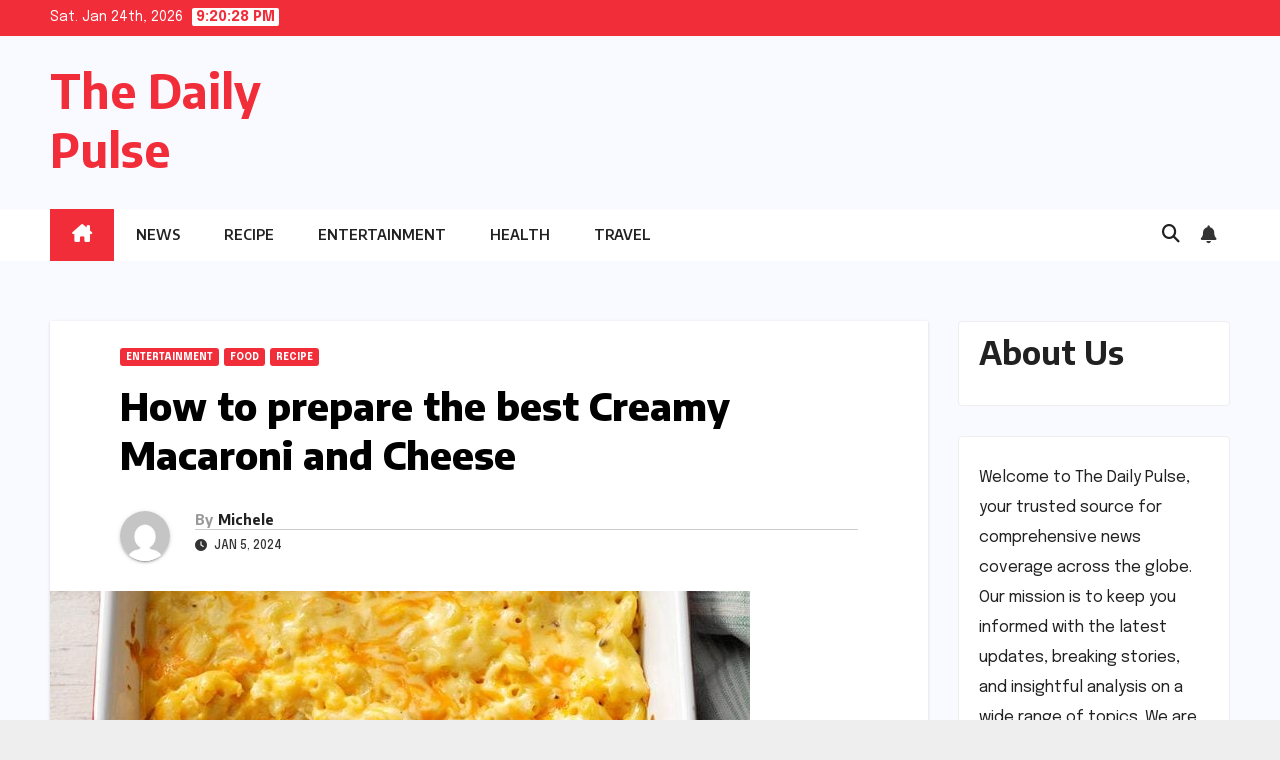

--- FILE ---
content_type: text/html; charset=UTF-8
request_url: https://filma24h.com/2024/01/05/how-to-prepare-the-best-creamy-macaroni-and-cheese/
body_size: 14221
content:
<!DOCTYPE html>
<html lang="en-US">
<head>
<meta charset="UTF-8">
<meta name="viewport" content="width=device-width, initial-scale=1">
<link rel="profile" href="https://gmpg.org/xfn/11">
<meta name='robots' content='index, follow, max-image-preview:large, max-snippet:-1, max-video-preview:-1' />

	<!-- This site is optimized with the Yoast SEO plugin v26.8 - https://yoast.com/product/yoast-seo-wordpress/ -->
	<title>How to prepare the best Creamy Macaroni and Cheese - The Daily Pulse</title>
	<link rel="canonical" href="https://filma24h.com/2024/01/05/how-to-prepare-the-best-creamy-macaroni-and-cheese/" />
	<meta property="og:locale" content="en_US" />
	<meta property="og:type" content="article" />
	<meta property="og:title" content="How to prepare the best Creamy Macaroni and Cheese - The Daily Pulse" />
	<meta property="og:description" content="Are you prepared to craft the ultimate Creamy Macaroni and Cheese? With a mere 20 minutes of preparation and 35 minutes of baking time, you can present this delectable dish that serves six people. Ingredients" />
	<meta property="og:url" content="https://filma24h.com/2024/01/05/how-to-prepare-the-best-creamy-macaroni-and-cheese/" />
	<meta property="og:site_name" content="The Daily Pulse" />
	<meta property="article:published_time" content="2024-01-05T21:28:16+00:00" />
	<meta property="og:image" content="https://filma24h.com/wp-content/uploads/2024/01/Creamy-Macaroni-and-Cheese_EXPS_DIYD20_36217_B09_30_1b-3.jpg" />
	<meta property="og:image:width" content="700" />
	<meta property="og:image:height" content="700" />
	<meta property="og:image:type" content="image/jpeg" />
	<meta name="author" content="Michele" />
	<meta name="twitter:card" content="summary_large_image" />
	<meta name="twitter:label1" content="Written by" />
	<meta name="twitter:data1" content="Michele" />
	<meta name="twitter:label2" content="Est. reading time" />
	<meta name="twitter:data2" content="1 minute" />
	<script type="application/ld+json" class="yoast-schema-graph">{"@context":"https://schema.org","@graph":[{"@type":"Article","@id":"https://filma24h.com/2024/01/05/how-to-prepare-the-best-creamy-macaroni-and-cheese/#article","isPartOf":{"@id":"https://filma24h.com/2024/01/05/how-to-prepare-the-best-creamy-macaroni-and-cheese/"},"author":{"name":"Michele","@id":"https://filma24h.com/#/schema/person/009647590399a57177b6efcc1aee9b11"},"headline":"How to prepare the best Creamy Macaroni and Cheese","datePublished":"2024-01-05T21:28:16+00:00","mainEntityOfPage":{"@id":"https://filma24h.com/2024/01/05/how-to-prepare-the-best-creamy-macaroni-and-cheese/"},"wordCount":198,"image":{"@id":"https://filma24h.com/2024/01/05/how-to-prepare-the-best-creamy-macaroni-and-cheese/#primaryimage"},"thumbnailUrl":"https://filma24h.com/wp-content/uploads/2024/01/Creamy-Macaroni-and-Cheese_EXPS_DIYD20_36217_B09_30_1b-3.jpg","articleSection":["Entertainment","Food","Recipe"],"inLanguage":"en-US"},{"@type":"WebPage","@id":"https://filma24h.com/2024/01/05/how-to-prepare-the-best-creamy-macaroni-and-cheese/","url":"https://filma24h.com/2024/01/05/how-to-prepare-the-best-creamy-macaroni-and-cheese/","name":"How to prepare the best Creamy Macaroni and Cheese - The Daily Pulse","isPartOf":{"@id":"https://filma24h.com/#website"},"primaryImageOfPage":{"@id":"https://filma24h.com/2024/01/05/how-to-prepare-the-best-creamy-macaroni-and-cheese/#primaryimage"},"image":{"@id":"https://filma24h.com/2024/01/05/how-to-prepare-the-best-creamy-macaroni-and-cheese/#primaryimage"},"thumbnailUrl":"https://filma24h.com/wp-content/uploads/2024/01/Creamy-Macaroni-and-Cheese_EXPS_DIYD20_36217_B09_30_1b-3.jpg","datePublished":"2024-01-05T21:28:16+00:00","author":{"@id":"https://filma24h.com/#/schema/person/009647590399a57177b6efcc1aee9b11"},"breadcrumb":{"@id":"https://filma24h.com/2024/01/05/how-to-prepare-the-best-creamy-macaroni-and-cheese/#breadcrumb"},"inLanguage":"en-US","potentialAction":[{"@type":"ReadAction","target":["https://filma24h.com/2024/01/05/how-to-prepare-the-best-creamy-macaroni-and-cheese/"]}]},{"@type":"ImageObject","inLanguage":"en-US","@id":"https://filma24h.com/2024/01/05/how-to-prepare-the-best-creamy-macaroni-and-cheese/#primaryimage","url":"https://filma24h.com/wp-content/uploads/2024/01/Creamy-Macaroni-and-Cheese_EXPS_DIYD20_36217_B09_30_1b-3.jpg","contentUrl":"https://filma24h.com/wp-content/uploads/2024/01/Creamy-Macaroni-and-Cheese_EXPS_DIYD20_36217_B09_30_1b-3.jpg","width":700,"height":700},{"@type":"BreadcrumbList","@id":"https://filma24h.com/2024/01/05/how-to-prepare-the-best-creamy-macaroni-and-cheese/#breadcrumb","itemListElement":[{"@type":"ListItem","position":1,"name":"Home","item":"https://filma24h.com/"},{"@type":"ListItem","position":2,"name":"How to prepare the best Creamy Macaroni and Cheese"}]},{"@type":"WebSite","@id":"https://filma24h.com/#website","url":"https://filma24h.com/","name":"Let's Do It Yourself","description":"","potentialAction":[{"@type":"SearchAction","target":{"@type":"EntryPoint","urlTemplate":"https://filma24h.com/?s={search_term_string}"},"query-input":{"@type":"PropertyValueSpecification","valueRequired":true,"valueName":"search_term_string"}}],"inLanguage":"en-US"},{"@type":"Person","@id":"https://filma24h.com/#/schema/person/009647590399a57177b6efcc1aee9b11","name":"Michele","image":{"@type":"ImageObject","inLanguage":"en-US","@id":"https://filma24h.com/#/schema/person/image/","url":"https://secure.gravatar.com/avatar/c3967db6800db3b9406aef39c177eb6aaf1764785f101d0599790622f6a33fe2?s=96&d=mm&r=g","contentUrl":"https://secure.gravatar.com/avatar/c3967db6800db3b9406aef39c177eb6aaf1764785f101d0599790622f6a33fe2?s=96&d=mm&r=g","caption":"Michele"},"sameAs":["https://filma24h.com"],"url":"https://filma24h.com/author/erman/"}]}</script>
	<!-- / Yoast SEO plugin. -->


<link rel='dns-prefetch' href='//www.googletagmanager.com' />
<link rel='dns-prefetch' href='//fonts.googleapis.com' />
<link rel='dns-prefetch' href='//pagead2.googlesyndication.com' />
<link rel="alternate" type="application/rss+xml" title="The Daily Pulse &raquo; Feed" href="https://filma24h.com/feed/" />
<link rel="alternate" type="application/rss+xml" title="The Daily Pulse &raquo; Comments Feed" href="https://filma24h.com/comments/feed/" />
<link rel="alternate" type="application/rss+xml" title="The Daily Pulse &raquo; How to prepare the best Creamy Macaroni and Cheese Comments Feed" href="https://filma24h.com/2024/01/05/how-to-prepare-the-best-creamy-macaroni-and-cheese/feed/" />
<link rel="alternate" title="oEmbed (JSON)" type="application/json+oembed" href="https://filma24h.com/wp-json/oembed/1.0/embed?url=https%3A%2F%2Ffilma24h.com%2F2024%2F01%2F05%2Fhow-to-prepare-the-best-creamy-macaroni-and-cheese%2F" />
<link rel="alternate" title="oEmbed (XML)" type="text/xml+oembed" href="https://filma24h.com/wp-json/oembed/1.0/embed?url=https%3A%2F%2Ffilma24h.com%2F2024%2F01%2F05%2Fhow-to-prepare-the-best-creamy-macaroni-and-cheese%2F&#038;format=xml" />
<style id='wp-img-auto-sizes-contain-inline-css'>
img:is([sizes=auto i],[sizes^="auto," i]){contain-intrinsic-size:3000px 1500px}
/*# sourceURL=wp-img-auto-sizes-contain-inline-css */
</style>
<style id='wp-emoji-styles-inline-css'>

	img.wp-smiley, img.emoji {
		display: inline !important;
		border: none !important;
		box-shadow: none !important;
		height: 1em !important;
		width: 1em !important;
		margin: 0 0.07em !important;
		vertical-align: -0.1em !important;
		background: none !important;
		padding: 0 !important;
	}
/*# sourceURL=wp-emoji-styles-inline-css */
</style>
<style id='wp-block-library-inline-css'>
:root{--wp-block-synced-color:#7a00df;--wp-block-synced-color--rgb:122,0,223;--wp-bound-block-color:var(--wp-block-synced-color);--wp-editor-canvas-background:#ddd;--wp-admin-theme-color:#007cba;--wp-admin-theme-color--rgb:0,124,186;--wp-admin-theme-color-darker-10:#006ba1;--wp-admin-theme-color-darker-10--rgb:0,107,160.5;--wp-admin-theme-color-darker-20:#005a87;--wp-admin-theme-color-darker-20--rgb:0,90,135;--wp-admin-border-width-focus:2px}@media (min-resolution:192dpi){:root{--wp-admin-border-width-focus:1.5px}}.wp-element-button{cursor:pointer}:root .has-very-light-gray-background-color{background-color:#eee}:root .has-very-dark-gray-background-color{background-color:#313131}:root .has-very-light-gray-color{color:#eee}:root .has-very-dark-gray-color{color:#313131}:root .has-vivid-green-cyan-to-vivid-cyan-blue-gradient-background{background:linear-gradient(135deg,#00d084,#0693e3)}:root .has-purple-crush-gradient-background{background:linear-gradient(135deg,#34e2e4,#4721fb 50%,#ab1dfe)}:root .has-hazy-dawn-gradient-background{background:linear-gradient(135deg,#faaca8,#dad0ec)}:root .has-subdued-olive-gradient-background{background:linear-gradient(135deg,#fafae1,#67a671)}:root .has-atomic-cream-gradient-background{background:linear-gradient(135deg,#fdd79a,#004a59)}:root .has-nightshade-gradient-background{background:linear-gradient(135deg,#330968,#31cdcf)}:root .has-midnight-gradient-background{background:linear-gradient(135deg,#020381,#2874fc)}:root{--wp--preset--font-size--normal:16px;--wp--preset--font-size--huge:42px}.has-regular-font-size{font-size:1em}.has-larger-font-size{font-size:2.625em}.has-normal-font-size{font-size:var(--wp--preset--font-size--normal)}.has-huge-font-size{font-size:var(--wp--preset--font-size--huge)}.has-text-align-center{text-align:center}.has-text-align-left{text-align:left}.has-text-align-right{text-align:right}.has-fit-text{white-space:nowrap!important}#end-resizable-editor-section{display:none}.aligncenter{clear:both}.items-justified-left{justify-content:flex-start}.items-justified-center{justify-content:center}.items-justified-right{justify-content:flex-end}.items-justified-space-between{justify-content:space-between}.screen-reader-text{border:0;clip-path:inset(50%);height:1px;margin:-1px;overflow:hidden;padding:0;position:absolute;width:1px;word-wrap:normal!important}.screen-reader-text:focus{background-color:#ddd;clip-path:none;color:#444;display:block;font-size:1em;height:auto;left:5px;line-height:normal;padding:15px 23px 14px;text-decoration:none;top:5px;width:auto;z-index:100000}html :where(.has-border-color){border-style:solid}html :where([style*=border-top-color]){border-top-style:solid}html :where([style*=border-right-color]){border-right-style:solid}html :where([style*=border-bottom-color]){border-bottom-style:solid}html :where([style*=border-left-color]){border-left-style:solid}html :where([style*=border-width]){border-style:solid}html :where([style*=border-top-width]){border-top-style:solid}html :where([style*=border-right-width]){border-right-style:solid}html :where([style*=border-bottom-width]){border-bottom-style:solid}html :where([style*=border-left-width]){border-left-style:solid}html :where(img[class*=wp-image-]){height:auto;max-width:100%}:where(figure){margin:0 0 1em}html :where(.is-position-sticky){--wp-admin--admin-bar--position-offset:var(--wp-admin--admin-bar--height,0px)}@media screen and (max-width:600px){html :where(.is-position-sticky){--wp-admin--admin-bar--position-offset:0px}}

/*# sourceURL=wp-block-library-inline-css */
</style><style id='wp-block-list-inline-css'>
ol,ul{box-sizing:border-box}:root :where(.wp-block-list.has-background){padding:1.25em 2.375em}
/*# sourceURL=https://filma24h.com/wp-includes/blocks/list/style.min.css */
</style>
<style id='global-styles-inline-css'>
:root{--wp--preset--aspect-ratio--square: 1;--wp--preset--aspect-ratio--4-3: 4/3;--wp--preset--aspect-ratio--3-4: 3/4;--wp--preset--aspect-ratio--3-2: 3/2;--wp--preset--aspect-ratio--2-3: 2/3;--wp--preset--aspect-ratio--16-9: 16/9;--wp--preset--aspect-ratio--9-16: 9/16;--wp--preset--color--black: #000000;--wp--preset--color--cyan-bluish-gray: #abb8c3;--wp--preset--color--white: #ffffff;--wp--preset--color--pale-pink: #f78da7;--wp--preset--color--vivid-red: #cf2e2e;--wp--preset--color--luminous-vivid-orange: #ff6900;--wp--preset--color--luminous-vivid-amber: #fcb900;--wp--preset--color--light-green-cyan: #7bdcb5;--wp--preset--color--vivid-green-cyan: #00d084;--wp--preset--color--pale-cyan-blue: #8ed1fc;--wp--preset--color--vivid-cyan-blue: #0693e3;--wp--preset--color--vivid-purple: #9b51e0;--wp--preset--gradient--vivid-cyan-blue-to-vivid-purple: linear-gradient(135deg,rgb(6,147,227) 0%,rgb(155,81,224) 100%);--wp--preset--gradient--light-green-cyan-to-vivid-green-cyan: linear-gradient(135deg,rgb(122,220,180) 0%,rgb(0,208,130) 100%);--wp--preset--gradient--luminous-vivid-amber-to-luminous-vivid-orange: linear-gradient(135deg,rgb(252,185,0) 0%,rgb(255,105,0) 100%);--wp--preset--gradient--luminous-vivid-orange-to-vivid-red: linear-gradient(135deg,rgb(255,105,0) 0%,rgb(207,46,46) 100%);--wp--preset--gradient--very-light-gray-to-cyan-bluish-gray: linear-gradient(135deg,rgb(238,238,238) 0%,rgb(169,184,195) 100%);--wp--preset--gradient--cool-to-warm-spectrum: linear-gradient(135deg,rgb(74,234,220) 0%,rgb(151,120,209) 20%,rgb(207,42,186) 40%,rgb(238,44,130) 60%,rgb(251,105,98) 80%,rgb(254,248,76) 100%);--wp--preset--gradient--blush-light-purple: linear-gradient(135deg,rgb(255,206,236) 0%,rgb(152,150,240) 100%);--wp--preset--gradient--blush-bordeaux: linear-gradient(135deg,rgb(254,205,165) 0%,rgb(254,45,45) 50%,rgb(107,0,62) 100%);--wp--preset--gradient--luminous-dusk: linear-gradient(135deg,rgb(255,203,112) 0%,rgb(199,81,192) 50%,rgb(65,88,208) 100%);--wp--preset--gradient--pale-ocean: linear-gradient(135deg,rgb(255,245,203) 0%,rgb(182,227,212) 50%,rgb(51,167,181) 100%);--wp--preset--gradient--electric-grass: linear-gradient(135deg,rgb(202,248,128) 0%,rgb(113,206,126) 100%);--wp--preset--gradient--midnight: linear-gradient(135deg,rgb(2,3,129) 0%,rgb(40,116,252) 100%);--wp--preset--font-size--small: 13px;--wp--preset--font-size--medium: 20px;--wp--preset--font-size--large: 36px;--wp--preset--font-size--x-large: 42px;--wp--preset--spacing--20: 0.44rem;--wp--preset--spacing--30: 0.67rem;--wp--preset--spacing--40: 1rem;--wp--preset--spacing--50: 1.5rem;--wp--preset--spacing--60: 2.25rem;--wp--preset--spacing--70: 3.38rem;--wp--preset--spacing--80: 5.06rem;--wp--preset--shadow--natural: 6px 6px 9px rgba(0, 0, 0, 0.2);--wp--preset--shadow--deep: 12px 12px 50px rgba(0, 0, 0, 0.4);--wp--preset--shadow--sharp: 6px 6px 0px rgba(0, 0, 0, 0.2);--wp--preset--shadow--outlined: 6px 6px 0px -3px rgb(255, 255, 255), 6px 6px rgb(0, 0, 0);--wp--preset--shadow--crisp: 6px 6px 0px rgb(0, 0, 0);}:where(.is-layout-flex){gap: 0.5em;}:where(.is-layout-grid){gap: 0.5em;}body .is-layout-flex{display: flex;}.is-layout-flex{flex-wrap: wrap;align-items: center;}.is-layout-flex > :is(*, div){margin: 0;}body .is-layout-grid{display: grid;}.is-layout-grid > :is(*, div){margin: 0;}:where(.wp-block-columns.is-layout-flex){gap: 2em;}:where(.wp-block-columns.is-layout-grid){gap: 2em;}:where(.wp-block-post-template.is-layout-flex){gap: 1.25em;}:where(.wp-block-post-template.is-layout-grid){gap: 1.25em;}.has-black-color{color: var(--wp--preset--color--black) !important;}.has-cyan-bluish-gray-color{color: var(--wp--preset--color--cyan-bluish-gray) !important;}.has-white-color{color: var(--wp--preset--color--white) !important;}.has-pale-pink-color{color: var(--wp--preset--color--pale-pink) !important;}.has-vivid-red-color{color: var(--wp--preset--color--vivid-red) !important;}.has-luminous-vivid-orange-color{color: var(--wp--preset--color--luminous-vivid-orange) !important;}.has-luminous-vivid-amber-color{color: var(--wp--preset--color--luminous-vivid-amber) !important;}.has-light-green-cyan-color{color: var(--wp--preset--color--light-green-cyan) !important;}.has-vivid-green-cyan-color{color: var(--wp--preset--color--vivid-green-cyan) !important;}.has-pale-cyan-blue-color{color: var(--wp--preset--color--pale-cyan-blue) !important;}.has-vivid-cyan-blue-color{color: var(--wp--preset--color--vivid-cyan-blue) !important;}.has-vivid-purple-color{color: var(--wp--preset--color--vivid-purple) !important;}.has-black-background-color{background-color: var(--wp--preset--color--black) !important;}.has-cyan-bluish-gray-background-color{background-color: var(--wp--preset--color--cyan-bluish-gray) !important;}.has-white-background-color{background-color: var(--wp--preset--color--white) !important;}.has-pale-pink-background-color{background-color: var(--wp--preset--color--pale-pink) !important;}.has-vivid-red-background-color{background-color: var(--wp--preset--color--vivid-red) !important;}.has-luminous-vivid-orange-background-color{background-color: var(--wp--preset--color--luminous-vivid-orange) !important;}.has-luminous-vivid-amber-background-color{background-color: var(--wp--preset--color--luminous-vivid-amber) !important;}.has-light-green-cyan-background-color{background-color: var(--wp--preset--color--light-green-cyan) !important;}.has-vivid-green-cyan-background-color{background-color: var(--wp--preset--color--vivid-green-cyan) !important;}.has-pale-cyan-blue-background-color{background-color: var(--wp--preset--color--pale-cyan-blue) !important;}.has-vivid-cyan-blue-background-color{background-color: var(--wp--preset--color--vivid-cyan-blue) !important;}.has-vivid-purple-background-color{background-color: var(--wp--preset--color--vivid-purple) !important;}.has-black-border-color{border-color: var(--wp--preset--color--black) !important;}.has-cyan-bluish-gray-border-color{border-color: var(--wp--preset--color--cyan-bluish-gray) !important;}.has-white-border-color{border-color: var(--wp--preset--color--white) !important;}.has-pale-pink-border-color{border-color: var(--wp--preset--color--pale-pink) !important;}.has-vivid-red-border-color{border-color: var(--wp--preset--color--vivid-red) !important;}.has-luminous-vivid-orange-border-color{border-color: var(--wp--preset--color--luminous-vivid-orange) !important;}.has-luminous-vivid-amber-border-color{border-color: var(--wp--preset--color--luminous-vivid-amber) !important;}.has-light-green-cyan-border-color{border-color: var(--wp--preset--color--light-green-cyan) !important;}.has-vivid-green-cyan-border-color{border-color: var(--wp--preset--color--vivid-green-cyan) !important;}.has-pale-cyan-blue-border-color{border-color: var(--wp--preset--color--pale-cyan-blue) !important;}.has-vivid-cyan-blue-border-color{border-color: var(--wp--preset--color--vivid-cyan-blue) !important;}.has-vivid-purple-border-color{border-color: var(--wp--preset--color--vivid-purple) !important;}.has-vivid-cyan-blue-to-vivid-purple-gradient-background{background: var(--wp--preset--gradient--vivid-cyan-blue-to-vivid-purple) !important;}.has-light-green-cyan-to-vivid-green-cyan-gradient-background{background: var(--wp--preset--gradient--light-green-cyan-to-vivid-green-cyan) !important;}.has-luminous-vivid-amber-to-luminous-vivid-orange-gradient-background{background: var(--wp--preset--gradient--luminous-vivid-amber-to-luminous-vivid-orange) !important;}.has-luminous-vivid-orange-to-vivid-red-gradient-background{background: var(--wp--preset--gradient--luminous-vivid-orange-to-vivid-red) !important;}.has-very-light-gray-to-cyan-bluish-gray-gradient-background{background: var(--wp--preset--gradient--very-light-gray-to-cyan-bluish-gray) !important;}.has-cool-to-warm-spectrum-gradient-background{background: var(--wp--preset--gradient--cool-to-warm-spectrum) !important;}.has-blush-light-purple-gradient-background{background: var(--wp--preset--gradient--blush-light-purple) !important;}.has-blush-bordeaux-gradient-background{background: var(--wp--preset--gradient--blush-bordeaux) !important;}.has-luminous-dusk-gradient-background{background: var(--wp--preset--gradient--luminous-dusk) !important;}.has-pale-ocean-gradient-background{background: var(--wp--preset--gradient--pale-ocean) !important;}.has-electric-grass-gradient-background{background: var(--wp--preset--gradient--electric-grass) !important;}.has-midnight-gradient-background{background: var(--wp--preset--gradient--midnight) !important;}.has-small-font-size{font-size: var(--wp--preset--font-size--small) !important;}.has-medium-font-size{font-size: var(--wp--preset--font-size--medium) !important;}.has-large-font-size{font-size: var(--wp--preset--font-size--large) !important;}.has-x-large-font-size{font-size: var(--wp--preset--font-size--x-large) !important;}
/*# sourceURL=global-styles-inline-css */
</style>

<style id='classic-theme-styles-inline-css'>
/*! This file is auto-generated */
.wp-block-button__link{color:#fff;background-color:#32373c;border-radius:9999px;box-shadow:none;text-decoration:none;padding:calc(.667em + 2px) calc(1.333em + 2px);font-size:1.125em}.wp-block-file__button{background:#32373c;color:#fff;text-decoration:none}
/*# sourceURL=/wp-includes/css/classic-themes.min.css */
</style>
<link rel='stylesheet' id='dashicons-css' href='https://filma24h.com/wp-includes/css/dashicons.min.css?ver=6.9' media='all' />
<link rel='stylesheet' id='everest-forms-general-css' href='https://filma24h.com/wp-content/plugins/everest-forms/assets/css/everest-forms.css?ver=3.4.1' media='all' />
<link rel='stylesheet' id='jquery-intl-tel-input-css' href='https://filma24h.com/wp-content/plugins/everest-forms/assets/css/intlTelInput.css?ver=3.4.1' media='all' />
<link rel='stylesheet' id='newsup-fonts-css' href='//fonts.googleapis.com/css?family=Montserrat%3A400%2C500%2C700%2C800%7CWork%2BSans%3A300%2C400%2C500%2C600%2C700%2C800%2C900%26display%3Dswap&#038;subset=latin%2Clatin-ext' media='all' />
<link rel='stylesheet' id='bootstrap-css' href='https://filma24h.com/wp-content/themes/newsup/css/bootstrap.css?ver=6.9' media='all' />
<link rel='stylesheet' id='newsup-style-css' href='https://filma24h.com/wp-content/themes/newsbes/style.css?ver=6.9' media='all' />
<link rel='stylesheet' id='font-awesome-5-all-css' href='https://filma24h.com/wp-content/themes/newsup/css/font-awesome/css/all.min.css?ver=6.9' media='all' />
<link rel='stylesheet' id='font-awesome-4-shim-css' href='https://filma24h.com/wp-content/themes/newsup/css/font-awesome/css/v4-shims.min.css?ver=6.9' media='all' />
<link rel='stylesheet' id='owl-carousel-css' href='https://filma24h.com/wp-content/themes/newsup/css/owl.carousel.css?ver=6.9' media='all' />
<link rel='stylesheet' id='smartmenus-css' href='https://filma24h.com/wp-content/themes/newsup/css/jquery.smartmenus.bootstrap.css?ver=6.9' media='all' />
<link rel='stylesheet' id='newsup-custom-css-css' href='https://filma24h.com/wp-content/themes/newsup/inc/ansar/customize/css/customizer.css?ver=1.0' media='all' />
<link rel='stylesheet' id='newsbes-fonts-css' href='//fonts.googleapis.com/css?family=Encode+Sans%3A300%2C400%2C500%2C600%2C700%2C800%2C900%7CEpilogue%3A400%2C500%2C700&#038;subset=latin%2Clatin-ext' media='all' />
<link rel='stylesheet' id='newsup-style-parent-css' href='https://filma24h.com/wp-content/themes/newsup/style.css?ver=6.9' media='all' />
<link rel='stylesheet' id='newsbes-style-css' href='https://filma24h.com/wp-content/themes/newsbes/style.css?ver=1.0' media='all' />
<link rel='stylesheet' id='newsbes-default-css-css' href='https://filma24h.com/wp-content/themes/newsbes/css/colors/default.css?ver=6.9' media='all' />
<link rel='stylesheet' id='wp-block-paragraph-css' href='https://filma24h.com/wp-includes/blocks/paragraph/style.min.css?ver=6.9' media='all' />
<link rel='stylesheet' id='wp-block-heading-css' href='https://filma24h.com/wp-includes/blocks/heading/style.min.css?ver=6.9' media='all' />
<script src="https://filma24h.com/wp-includes/js/jquery/jquery.min.js?ver=3.7.1" id="jquery-core-js"></script>
<script src="https://filma24h.com/wp-includes/js/jquery/jquery-migrate.min.js?ver=3.4.1" id="jquery-migrate-js"></script>
<script src="https://filma24h.com/wp-content/themes/newsup/js/navigation.js?ver=6.9" id="newsup-navigation-js"></script>
<script src="https://filma24h.com/wp-content/themes/newsup/js/bootstrap.js?ver=6.9" id="bootstrap-js"></script>
<script src="https://filma24h.com/wp-content/themes/newsup/js/owl.carousel.min.js?ver=6.9" id="owl-carousel-min-js"></script>
<script src="https://filma24h.com/wp-content/themes/newsup/js/jquery.smartmenus.js?ver=6.9" id="smartmenus-js-js"></script>
<script src="https://filma24h.com/wp-content/themes/newsup/js/jquery.smartmenus.bootstrap.js?ver=6.9" id="bootstrap-smartmenus-js-js"></script>
<script src="https://filma24h.com/wp-content/themes/newsup/js/jquery.marquee.js?ver=6.9" id="newsup-marquee-js-js"></script>
<script src="https://filma24h.com/wp-content/themes/newsup/js/main.js?ver=6.9" id="newsup-main-js-js"></script>

<!-- Google tag (gtag.js) snippet added by Site Kit -->
<!-- Google Analytics snippet added by Site Kit -->
<script src="https://www.googletagmanager.com/gtag/js?id=GT-WPTG23B" id="google_gtagjs-js" async></script>
<script id="google_gtagjs-js-after">
window.dataLayer = window.dataLayer || [];function gtag(){dataLayer.push(arguments);}
gtag("set","linker",{"domains":["filma24h.com"]});
gtag("js", new Date());
gtag("set", "developer_id.dZTNiMT", true);
gtag("config", "GT-WPTG23B");
//# sourceURL=google_gtagjs-js-after
</script>
<link rel="https://api.w.org/" href="https://filma24h.com/wp-json/" /><link rel="alternate" title="JSON" type="application/json" href="https://filma24h.com/wp-json/wp/v2/posts/648" /><link rel="EditURI" type="application/rsd+xml" title="RSD" href="https://filma24h.com/xmlrpc.php?rsd" />
<meta name="generator" content="WordPress 6.9" />
<meta name="generator" content="Everest Forms 3.4.1" />
<link rel='shortlink' href='https://filma24h.com/?p=648' />
<meta name="generator" content="Site Kit by Google 1.170.0" /><link rel="pingback" href="https://filma24h.com/xmlrpc.php"> 
<style type="text/css" id="custom-background-css">
    .wrapper { background-color: #F9FAFF; }
</style>

<!-- Google AdSense meta tags added by Site Kit -->
<meta name="google-adsense-platform-account" content="ca-host-pub-2644536267352236">
<meta name="google-adsense-platform-domain" content="sitekit.withgoogle.com">
<!-- End Google AdSense meta tags added by Site Kit -->
    <style type="text/css">
            body .site-title a,
        body .site-description {
            color: ##143745;
        }

        .site-branding-text .site-title a {
                font-size: px;
            }

            @media only screen and (max-width: 640px) {
                .site-branding-text .site-title a {
                    font-size: 40px;

                }
            }

            @media only screen and (max-width: 375px) {
                .site-branding-text .site-title a {
                    font-size: 32px;

                }
            }

        </style>
    
<!-- Google AdSense snippet added by Site Kit -->
<script async src="https://pagead2.googlesyndication.com/pagead/js/adsbygoogle.js?client=ca-pub-8694893598431615&amp;host=ca-host-pub-2644536267352236" crossorigin="anonymous"></script>

<!-- End Google AdSense snippet added by Site Kit -->
<link rel="icon" href="https://filma24h.com/wp-content/uploads/2023/12/cropped-Logo-D-150x150.png" sizes="32x32" />
<link rel="icon" href="https://filma24h.com/wp-content/uploads/2023/12/cropped-Logo-D-300x300.png" sizes="192x192" />
<link rel="apple-touch-icon" href="https://filma24h.com/wp-content/uploads/2023/12/cropped-Logo-D-300x300.png" />
<meta name="msapplication-TileImage" content="https://filma24h.com/wp-content/uploads/2023/12/cropped-Logo-D-300x300.png" />
</head>
<body class="wp-singular post-template-default single single-post postid-648 single-format-standard wp-embed-responsive wp-theme-newsup wp-child-theme-newsbes everest-forms-no-js ta-hide-date-author-in-list" >
<div id="page" class="site">
<a class="skip-link screen-reader-text" href="#content">
Skip to content</a>
    <div class="wrapper">
      
    <header class="mg-headwidget">
      <!--==================== TOP BAR ====================-->
      <div class="mg-head-detail hidden-xs">
    <div class="container-fluid">
        <div class="row align-items-center">
            <div class="col-md-6 col-xs-12">
                <ul class="info-left">
                                <li>Sat. Jan 24th, 2026                 <span  id="time" class="time"></span>
                        </li>
                        </ul>
            </div>
            <div class="col-md-6 col-xs-12">
                <ul class="mg-social info-right">
                                    </ul>
            </div>
        </div>
    </div>
</div>
      <div class="clearfix"></div>

      
      <div class="mg-nav-widget-area-back" style='background-image: url("https://filma24h.com/wp-content/themes/newsbes/images/head-back.jpg" );'>
                <div class="overlay">
          <div class="inner"  style="background-color:#F9FAFF;" > 
              <div class="container-fluid">
                  <div class="mg-nav-widget-area">
                    <div class="row align-items-center">
                      <div class="col-md-3 text-center-xs">
                        <div class="navbar-header">
                          <div class="site-logo">
                                                      </div>
                          <div class="site-branding-text ">
                                                            <p class="site-title"> <a href="https://filma24h.com/" rel="home">The Daily Pulse</a></p>
                                                            <p class="site-description"></p>
                          </div>    
                        </div>
                      </div>
                                          </div>
                  </div>
              </div>
          </div>
        </div>
      </div>
    <div class="mg-menu-full">
      <nav class="navbar navbar-expand-lg navbar-wp">
        <div class="container-fluid">
          <!-- Right nav -->
          <div class="m-header align-items-center">
                            <a class="mobilehomebtn" href="https://filma24h.com"><span class="fa-solid fa-house-chimney"></span></a>
              <!-- navbar-toggle -->
              <button class="navbar-toggler mx-auto" type="button" data-toggle="collapse" data-target="#navbar-wp" aria-controls="navbarSupportedContent" aria-expanded="false" aria-label="Toggle navigation">
                <span class="burger">
                  <span class="burger-line"></span>
                  <span class="burger-line"></span>
                  <span class="burger-line"></span>
                </span>
              </button>
              <!-- /navbar-toggle -->
                          <div class="dropdown show mg-search-box pr-2">
                <a class="dropdown-toggle msearch ml-auto" href="#" role="button" id="dropdownMenuLink" data-toggle="dropdown" aria-haspopup="true" aria-expanded="false">
                <i class="fas fa-search"></i>
                </a> 
                <div class="dropdown-menu searchinner" aria-labelledby="dropdownMenuLink">
                    <form role="search" method="get" id="searchform" action="https://filma24h.com/">
  <div class="input-group">
    <input type="search" class="form-control" placeholder="Search" value="" name="s" />
    <span class="input-group-btn btn-default">
    <button type="submit" class="btn"> <i class="fas fa-search"></i> </button>
    </span> </div>
</form>                </div>
            </div>
                  <a href="#" target="_blank" class="btn-bell btn-theme mx-2"><i class="fa fa-bell"></i></a>
                      
          </div>
          <!-- /Right nav --> 
          <div class="collapse navbar-collapse" id="navbar-wp">
            <div class="d-md-block">
              <ul id="menu-primary" class="nav navbar-nav mr-auto "><li class="active home"><a class="homebtn" href="https://filma24h.com"><span class='fa-solid fa-house-chimney'></span></a></li><li id="menu-item-533" class="menu-item menu-item-type-taxonomy menu-item-object-category menu-item-533"><a class="nav-link" title="News" href="https://filma24h.com/category/news/">News</a></li>
<li id="menu-item-743" class="menu-item menu-item-type-taxonomy menu-item-object-category current-post-ancestor current-menu-parent current-post-parent menu-item-743"><a class="nav-link" title="Recipe" href="https://filma24h.com/category/food/recipe/">Recipe</a></li>
<li id="menu-item-532" class="menu-item menu-item-type-taxonomy menu-item-object-category current-post-ancestor current-menu-parent current-post-parent menu-item-532"><a class="nav-link" title="Entertainment" href="https://filma24h.com/category/entertainment/">Entertainment</a></li>
<li id="menu-item-519" class="menu-item menu-item-type-taxonomy menu-item-object-category menu-item-519"><a class="nav-link" title="Health" href="https://filma24h.com/category/health/">Health</a></li>
<li id="menu-item-587" class="menu-item menu-item-type-taxonomy menu-item-object-category menu-item-587"><a class="nav-link" title="Travel" href="https://filma24h.com/category/travel/">Travel</a></li>
</ul>            </div>      
          </div>
          <!-- Right nav -->
          <div class="desk-header d-lg-flex pl-3 ml-auto my-2 my-lg-0 position-relative align-items-center">
                        <div class="dropdown show mg-search-box pr-2">
                <a class="dropdown-toggle msearch ml-auto" href="#" role="button" id="dropdownMenuLink" data-toggle="dropdown" aria-haspopup="true" aria-expanded="false">
                <i class="fas fa-search"></i>
                </a> 
                <div class="dropdown-menu searchinner" aria-labelledby="dropdownMenuLink">
                    <form role="search" method="get" id="searchform" action="https://filma24h.com/">
  <div class="input-group">
    <input type="search" class="form-control" placeholder="Search" value="" name="s" />
    <span class="input-group-btn btn-default">
    <button type="submit" class="btn"> <i class="fas fa-search"></i> </button>
    </span> </div>
</form>                </div>
            </div>
                  <a href="#" target="_blank" class="btn-bell btn-theme mx-2"><i class="fa fa-bell"></i></a>
                  </div>
          <!-- /Right nav -->
      </div>
      </nav> <!-- /Navigation -->
    </div>
</header>
<div class="clearfix"></div>
<!-- =========================
     Page Content Section      
============================== -->
<main id="content" class="single-class content">
  <!--container-->
    <div class="container-fluid">
      <!--row-->
        <div class="row">
                  <div class="col-lg-9 col-md-8">
                                <div class="mg-blog-post-box"> 
                    <div class="mg-header">
                        <div class="mg-blog-category"><a class="newsup-categories category-color-1" href="https://filma24h.com/category/entertainment/" alt="View all posts in Entertainment"> 
                                 Entertainment
                             </a><a class="newsup-categories category-color-1" href="https://filma24h.com/category/food/" alt="View all posts in Food"> 
                                 Food
                             </a><a class="newsup-categories category-color-1" href="https://filma24h.com/category/food/recipe/" alt="View all posts in Recipe"> 
                                 Recipe
                             </a></div>                        <h1 class="title single"> <a title="Permalink to: How to prepare the best Creamy Macaroni and Cheese">
                            How to prepare the best Creamy Macaroni and Cheese</a>
                        </h1>
                                                <div class="media mg-info-author-block"> 
                                                        <a class="mg-author-pic" href="https://filma24h.com/author/erman/"> <img alt='' src='https://secure.gravatar.com/avatar/c3967db6800db3b9406aef39c177eb6aaf1764785f101d0599790622f6a33fe2?s=150&#038;d=mm&#038;r=g' srcset='https://secure.gravatar.com/avatar/c3967db6800db3b9406aef39c177eb6aaf1764785f101d0599790622f6a33fe2?s=300&#038;d=mm&#038;r=g 2x' class='avatar avatar-150 photo' height='150' width='150' decoding='async'/> </a>
                                                        <div class="media-body">
                                                            <h4 class="media-heading"><span>By</span><a href="https://filma24h.com/author/erman/">Michele</a></h4>
                                                            <span class="mg-blog-date"><i class="fas fa-clock"></i> 
                                    Jan 5, 2024                                </span>
                                                        </div>
                        </div>
                                            </div>
                    <img width="700" height="700" src="https://filma24h.com/wp-content/uploads/2024/01/Creamy-Macaroni-and-Cheese_EXPS_DIYD20_36217_B09_30_1b-3.jpg" class="img-fluid wp-post-image" alt="" decoding="async" fetchpriority="high" srcset="https://filma24h.com/wp-content/uploads/2024/01/Creamy-Macaroni-and-Cheese_EXPS_DIYD20_36217_B09_30_1b-3.jpg 700w, https://filma24h.com/wp-content/uploads/2024/01/Creamy-Macaroni-and-Cheese_EXPS_DIYD20_36217_B09_30_1b-3-300x300.jpg 300w, https://filma24h.com/wp-content/uploads/2024/01/Creamy-Macaroni-and-Cheese_EXPS_DIYD20_36217_B09_30_1b-3-150x150.jpg 150w" sizes="(max-width: 700px) 100vw, 700px" />                    <article class="page-content-single small single">
                        
<p><br>Are you prepared to craft the ultimate Creamy Macaroni and Cheese? With a mere 20 minutes of preparation and 35 minutes of baking time, you can present this delectable dish that serves six people.</p>



<h2 class="wp-block-heading">Ingredients</h2>



<ul class="wp-block-list">
<li>2 cups uncooked elbow macaroni</li>



<li>1/2 cup butter, cubed</li>



<li>1/2 cup all-purpose flour</li>



<li>1-1/2 to 2 cups 2% milk</li>



<li>1 cup sour cream</li>



<li>8 ounces cubed Velveeta</li>



<li>1/4 cup grated Parmesan cheese</li>



<li>1/2 teaspoon salt</li>



<li>1/2 teaspoon ground mustard</li>



<li>1/2 teaspoon pepper</li>



<li>2 cups shredded cheddar cheese</li>
</ul>



<p></p>



<ul class="wp-block-list">
<li>Cook the macaroni following the instructions on the package.</li>
</ul>



<ul class="wp-block-list">
<li>Meanwhile, preheat the oven to 350°. In a large saucepan, melt butter and stir in flour until smooth. Gradually add 1-1/2 cups of milk. Bring the mixture to a boil, and cook and stir for 2 minutes or until it thickens. Reduce the heat and blend in sour cream, Velveeta, Parmesan cheese, salt, mustard, and pepper until the mixture is smooth and the cheese is melted. Adjust the consistency by adding more milk as needed.</li>
</ul>



<ul class="wp-block-list">
<li>Drain the cooked macaroni and toss it with cheddar cheese. Transfer the mixture to a greased 3-qt. baking dish. Stir in the prepared cream sauce.</li>



<li>Bake, uncovered, for 35-40 minutes or until the dish turns golden brown and bubbly.</li>
</ul>
        <script>
        function pinIt() {
        var e = document.createElement('script');
        e.setAttribute('type','text/javascript');
        e.setAttribute('charset','UTF-8');
        e.setAttribute('src','https://assets.pinterest.com/js/pinmarklet.js?r='+Math.random()*99999999);
        document.body.appendChild(e);
        }
        </script>
        <div class="post-share">
            <div class="post-share-icons cf">
                <a href="https://www.facebook.com/sharer.php?u=https%3A%2F%2Ffilma24h.com%2F2024%2F01%2F05%2Fhow-to-prepare-the-best-creamy-macaroni-and-cheese%2F" class="link facebook" target="_blank" >
                    <i class="fab fa-facebook"></i>
                </a>
                <a href="https://twitter.com/share?url=https%3A%2F%2Ffilma24h.com%2F2024%2F01%2F05%2Fhow-to-prepare-the-best-creamy-macaroni-and-cheese%2F&#038;text=How%20to%20prepare%20the%20best%20Creamy%20Macaroni%20and%20Cheese" class="link x-twitter" target="_blank">
                    <i class="fa-brands fa-x-twitter"></i>
                </a>
                <a href="/cdn-cgi/l/email-protection#[base64]" class="link email" target="_blank">
                    <i class="fas fa-envelope"></i>
                </a>
                <a href="https://www.linkedin.com/sharing/share-offsite/?url=https%3A%2F%2Ffilma24h.com%2F2024%2F01%2F05%2Fhow-to-prepare-the-best-creamy-macaroni-and-cheese%2F&#038;title=How%20to%20prepare%20the%20best%20Creamy%20Macaroni%20and%20Cheese" class="link linkedin" target="_blank" >
                    <i class="fab fa-linkedin"></i>
                </a>
                <a href="https://telegram.me/share/url?url=https%3A%2F%2Ffilma24h.com%2F2024%2F01%2F05%2Fhow-to-prepare-the-best-creamy-macaroni-and-cheese%2F&#038;text&#038;title=How%20to%20prepare%20the%20best%20Creamy%20Macaroni%20and%20Cheese" class="link telegram" target="_blank" >
                    <i class="fab fa-telegram"></i>
                </a>
                <a href="javascript:pinIt();" class="link pinterest">
                    <i class="fab fa-pinterest"></i>
                </a>
                <a class="print-r" href="javascript:window.print()">
                    <i class="fas fa-print"></i>
                </a>  
            </div>
        </div>
                            <div class="clearfix mb-3"></div>
                        
	<nav class="navigation post-navigation" aria-label="Posts">
		<h2 class="screen-reader-text">Post navigation</h2>
		<div class="nav-links"><div class="nav-previous"><a href="https://filma24h.com/2024/01/04/put-a-roll-of-paper-towel-in-your-fridge-electricity-bill-is-halved-and-your-family-will-get-these-amazing-benefits/" rel="prev">Put a roll of paper towel in your fridge: electricity bill is halved and your family will get these amazing benefits <div class="fa fa-angle-double-right"></div><span></span></a></div><div class="nav-next"><a href="https://filma24h.com/2024/01/05/how-to-prepare-the-best-pressure-cooker-philly-cheesesteak-sandwiches/" rel="next"><div class="fa fa-angle-double-left"></div><span></span> How to prepare the best Pressure-Cooker Philly Cheesesteak Sandwiches</a></div></div>
	</nav>                                          </article>
                </div>
                        <div class="media mg-info-author-block">
            <a class="mg-author-pic" href="https://filma24h.com/author/erman/"><img alt='' src='https://secure.gravatar.com/avatar/c3967db6800db3b9406aef39c177eb6aaf1764785f101d0599790622f6a33fe2?s=150&#038;d=mm&#038;r=g' srcset='https://secure.gravatar.com/avatar/c3967db6800db3b9406aef39c177eb6aaf1764785f101d0599790622f6a33fe2?s=300&#038;d=mm&#038;r=g 2x' class='avatar avatar-150 photo' height='150' width='150' loading='lazy' decoding='async'/></a>
                <div class="media-body">
                  <h4 class="media-heading">By <a href ="https://filma24h.com/author/erman/">Michele</a></h4>
                  <p></p>
                </div>
            </div>
                <div class="mg-featured-slider p-3 mb-4">
            <!--Start mg-realated-slider -->
            <!-- mg-sec-title -->
            <div class="mg-sec-title">
                <h4>Related Post</h4>
            </div>
            <!-- // mg-sec-title -->
            <div class="row">
                <!-- featured_post -->
                                    <!-- blog -->
                    <div class="col-md-4">
                        <div class="mg-blog-post-3 minh back-img mb-md-0 mb-2" 
                                                style="background-image: url('https://filma24h.com/wp-content/uploads/2024/03/cream-beef.jpg');" >
                            <div class="mg-blog-inner">
                                <div class="mg-blog-category"><a class="newsup-categories category-color-1" href="https://filma24h.com/category/food/" alt="View all posts in Food"> 
                                 Food
                             </a><a class="newsup-categories category-color-1" href="https://filma24h.com/category/latest/" alt="View all posts in Latest"> 
                                 Latest
                             </a><a class="newsup-categories category-color-1" href="https://filma24h.com/category/food/recipe/" alt="View all posts in Recipe"> 
                                 Recipe
                             </a></div>                                <h4 class="title"> <a href="https://filma24h.com/2024/03/01/creamy-beef-and-shells-creamy-beef-and-shells-creamy-beef-and-shells/" title="Permalink to: Creamy Beef and Shells Creamy Beef and Shells Creamy Beef and Shells">
                                  Creamy Beef and Shells Creamy Beef and Shells Creamy Beef and Shells</a>
                                 </h4>
                                <div class="mg-blog-meta"> 
                                                                        <span class="mg-blog-date">
                                        <i class="fas fa-clock"></i>
                                        Mar 1, 2024                                    </span>
                                            <a class="auth" href="https://filma24h.com/author/erman/">
            <i class="fas fa-user-circle"></i>Michele        </a>
     
                                </div>   
                            </div>
                        </div>
                    </div>
                    <!-- blog -->
                                        <!-- blog -->
                    <div class="col-md-4">
                        <div class="mg-blog-post-3 minh back-img mb-md-0 mb-2" 
                                                style="background-image: url('https://filma24h.com/wp-content/uploads/2024/02/banana-1.jpg');" >
                            <div class="mg-blog-inner">
                                <div class="mg-blog-category"><a class="newsup-categories category-color-1" href="https://filma24h.com/category/creative/" alt="View all posts in Creative"> 
                                 Creative
                             </a><a class="newsup-categories category-color-1" href="https://filma24h.com/category/food/" alt="View all posts in Food"> 
                                 Food
                             </a></div>                                <h4 class="title"> <a href="https://filma24h.com/2024/02/29/no-more-rotten-and-black-bananas-after-a-few-days-with-this-method-they-will-last-2-years/" title="Permalink to: No more rotten and black bananas after a few days: with this method they will last 2 years">
                                  No more rotten and black bananas after a few days: with this method they will last 2 years</a>
                                 </h4>
                                <div class="mg-blog-meta"> 
                                                                        <span class="mg-blog-date">
                                        <i class="fas fa-clock"></i>
                                        Feb 29, 2024                                    </span>
                                            <a class="auth" href="https://filma24h.com/author/erman/">
            <i class="fas fa-user-circle"></i>Michele        </a>
     
                                </div>   
                            </div>
                        </div>
                    </div>
                    <!-- blog -->
                                        <!-- blog -->
                    <div class="col-md-4">
                        <div class="mg-blog-post-3 minh back-img mb-md-0 mb-2" 
                                                style="background-image: url('https://filma24h.com/wp-content/uploads/2024/02/brad-pitt.jpg');" >
                            <div class="mg-blog-inner">
                                <div class="mg-blog-category"><a class="newsup-categories category-color-1" href="https://filma24h.com/category/entertainment/" alt="View all posts in Entertainment"> 
                                 Entertainment
                             </a><a class="newsup-categories category-color-1" href="https://filma24h.com/category/general/" alt="View all posts in General"> 
                                 General
                             </a></div>                                <h4 class="title"> <a href="https://filma24h.com/2024/02/29/at-60-brad-pitt-has-found-new-love-following-his-heartbreaking-divorce-and-you-might-just-recognize-her/" title="Permalink to: At 60, Brad Pitt has found new love following his heartbreaking divorce. And you might just recognize her">
                                  At 60, Brad Pitt has found new love following his heartbreaking divorce. And you might just recognize her</a>
                                 </h4>
                                <div class="mg-blog-meta"> 
                                                                        <span class="mg-blog-date">
                                        <i class="fas fa-clock"></i>
                                        Feb 29, 2024                                    </span>
                                            <a class="auth" href="https://filma24h.com/author/erman/">
            <i class="fas fa-user-circle"></i>Michele        </a>
     
                                </div>   
                            </div>
                        </div>
                    </div>
                    <!-- blog -->
                                </div> 
        </div>
        <!--End mg-realated-slider -->
                </div>
        <aside class="col-lg-3 col-md-4">
                
<aside id="secondary" class="widget-area" role="complementary">
	<div id="sidebar-right" class="mg-sidebar">
		<div id="block-8" class="mg-widget widget_block">
<h2 class="wp-block-heading">About Us</h2>
</div><div id="block-10" class="mg-widget widget_block widget_text">
<p>Welcome to The Daily Pulse, your trusted source for comprehensive news coverage across the globe. Our mission is to keep you informed with the latest updates, breaking stories, and insightful analysis on a wide range of topics. We are committed to delivering accurate, unbiased, and timely news to help you stay ahead in a rapidly changing world. Join us in exploring the stories that matter most.</p>
</div><div id="text-1" class="mg-widget widget_text"><div class="mg-wid-title"><h6 class="wtitle">About Us</h6></div>			<div class="textwidget"><a title="Lets DIY" href="https://filma24h.com"></a><br/>With us, you can get information for your lifestyle and we try to help you in your practical day.</div>
		</div>	</div>
</aside><!-- #secondary -->
        </aside>
        </div>
      <!--row-->
    </div>
  <!--container-->
</main>
    <div class="container-fluid missed-section mg-posts-sec-inner">
          
        <div class="missed-inner">
            <div class="row">
                                <div class="col-md-12">
                    <div class="mg-sec-title">
                        <!-- mg-sec-title -->
                        <h4>You missed</h4>
                    </div>
                </div>
                                <!--col-md-3-->
                <div class="col-lg-3 col-sm-6 pulse animated">
                    <div class="mg-blog-post-3 minh back-img mb-lg-0"  style="background-image: url('https://filma24h.com/wp-content/uploads/2024/03/cream-beef.jpg');" >
                        <a class="link-div" href="https://filma24h.com/2024/03/01/creamy-beef-and-shells-creamy-beef-and-shells-creamy-beef-and-shells/"></a>
                        <div class="mg-blog-inner">
                        <div class="mg-blog-category"><a class="newsup-categories category-color-1" href="https://filma24h.com/category/food/" alt="View all posts in Food"> 
                                 Food
                             </a><a class="newsup-categories category-color-1" href="https://filma24h.com/category/latest/" alt="View all posts in Latest"> 
                                 Latest
                             </a><a class="newsup-categories category-color-1" href="https://filma24h.com/category/food/recipe/" alt="View all posts in Recipe"> 
                                 Recipe
                             </a></div> 
                        <h4 class="title"> <a href="https://filma24h.com/2024/03/01/creamy-beef-and-shells-creamy-beef-and-shells-creamy-beef-and-shells/" title="Permalink to: Creamy Beef and Shells Creamy Beef and Shells Creamy Beef and Shells"> Creamy Beef and Shells Creamy Beef and Shells Creamy Beef and Shells</a> </h4>
                                    <div class="mg-blog-meta"> 
                    <span class="mg-blog-date"><i class="fas fa-clock"></i>
            <a href="https://filma24h.com/2024/03/">
                March 1, 2024            </a>
        </span>
            <a class="auth" href="https://filma24h.com/author/erman/">
            <i class="fas fa-user-circle"></i>Michele        </a>
            </div> 
                            </div>
                    </div>
                </div>
                <!--/col-md-3-->
                                <!--col-md-3-->
                <div class="col-lg-3 col-sm-6 pulse animated">
                    <div class="mg-blog-post-3 minh back-img mb-lg-0"  style="background-image: url('https://filma24h.com/wp-content/uploads/2024/02/banana-1.jpg');" >
                        <a class="link-div" href="https://filma24h.com/2024/02/29/no-more-rotten-and-black-bananas-after-a-few-days-with-this-method-they-will-last-2-years/"></a>
                        <div class="mg-blog-inner">
                        <div class="mg-blog-category"><a class="newsup-categories category-color-1" href="https://filma24h.com/category/creative/" alt="View all posts in Creative"> 
                                 Creative
                             </a><a class="newsup-categories category-color-1" href="https://filma24h.com/category/food/" alt="View all posts in Food"> 
                                 Food
                             </a></div> 
                        <h4 class="title"> <a href="https://filma24h.com/2024/02/29/no-more-rotten-and-black-bananas-after-a-few-days-with-this-method-they-will-last-2-years/" title="Permalink to: No more rotten and black bananas after a few days: with this method they will last 2 years"> No more rotten and black bananas after a few days: with this method they will last 2 years</a> </h4>
                                    <div class="mg-blog-meta"> 
                    <span class="mg-blog-date"><i class="fas fa-clock"></i>
            <a href="https://filma24h.com/2024/02/">
                February 29, 2024            </a>
        </span>
            <a class="auth" href="https://filma24h.com/author/erman/">
            <i class="fas fa-user-circle"></i>Michele        </a>
            </div> 
                            </div>
                    </div>
                </div>
                <!--/col-md-3-->
                                <!--col-md-3-->
                <div class="col-lg-3 col-sm-6 pulse animated">
                    <div class="mg-blog-post-3 minh back-img mb-lg-0"  style="background-image: url('https://filma24h.com/wp-content/uploads/2024/02/brad-pitt.jpg');" >
                        <a class="link-div" href="https://filma24h.com/2024/02/29/at-60-brad-pitt-has-found-new-love-following-his-heartbreaking-divorce-and-you-might-just-recognize-her/"></a>
                        <div class="mg-blog-inner">
                        <div class="mg-blog-category"><a class="newsup-categories category-color-1" href="https://filma24h.com/category/entertainment/" alt="View all posts in Entertainment"> 
                                 Entertainment
                             </a><a class="newsup-categories category-color-1" href="https://filma24h.com/category/general/" alt="View all posts in General"> 
                                 General
                             </a></div> 
                        <h4 class="title"> <a href="https://filma24h.com/2024/02/29/at-60-brad-pitt-has-found-new-love-following-his-heartbreaking-divorce-and-you-might-just-recognize-her/" title="Permalink to: At 60, Brad Pitt has found new love following his heartbreaking divorce. And you might just recognize her"> At 60, Brad Pitt has found new love following his heartbreaking divorce. And you might just recognize her</a> </h4>
                                    <div class="mg-blog-meta"> 
                    <span class="mg-blog-date"><i class="fas fa-clock"></i>
            <a href="https://filma24h.com/2024/02/">
                February 29, 2024            </a>
        </span>
            <a class="auth" href="https://filma24h.com/author/erman/">
            <i class="fas fa-user-circle"></i>Michele        </a>
            </div> 
                            </div>
                    </div>
                </div>
                <!--/col-md-3-->
                                <!--col-md-3-->
                <div class="col-lg-3 col-sm-6 pulse animated">
                    <div class="mg-blog-post-3 minh back-img mb-lg-0"  style="background-image: url('https://filma24h.com/wp-content/uploads/2024/02/kate-2.jpg');" >
                        <a class="link-div" href="https://filma24h.com/2024/02/29/prince-william-addresses-kate-middletons-health-with-a-somber-expression/"></a>
                        <div class="mg-blog-inner">
                        <div class="mg-blog-category"><a class="newsup-categories category-color-1" href="https://filma24h.com/category/health/" alt="View all posts in Health"> 
                                 Health
                             </a><a class="newsup-categories category-color-1" href="https://filma24h.com/category/news/" alt="View all posts in News"> 
                                 News
                             </a></div> 
                        <h4 class="title"> <a href="https://filma24h.com/2024/02/29/prince-william-addresses-kate-middletons-health-with-a-somber-expression/" title="Permalink to: Prince William addresses Kate Middleton’s health with a somber expression"> Prince William addresses Kate Middleton’s health with a somber expression</a> </h4>
                                    <div class="mg-blog-meta"> 
                    <span class="mg-blog-date"><i class="fas fa-clock"></i>
            <a href="https://filma24h.com/2024/02/">
                February 29, 2024            </a>
        </span>
            <a class="auth" href="https://filma24h.com/author/erman/">
            <i class="fas fa-user-circle"></i>Michele        </a>
            </div> 
                            </div>
                    </div>
                </div>
                <!--/col-md-3-->
                            </div>
        </div>
            </div>
    <!--==================== FOOTER AREA ====================-->
        <footer class="footer back-img" style="">
        <div class="overlay" style="background-color: ;">
                <!--Start mg-footer-widget-area-->
                <!--End mg-footer-widget-area-->
            <!--Start mg-footer-widget-area-->
        <div class="mg-footer-bottom-area">
            <div class="container-fluid">
                            <div class="row align-items-center">
                    <!--col-md-4-->
                    <div class="col-md-6">
                        <div class="site-logo">
                                                    </div>
                                                <div class="site-branding-text">
                            <p class="site-title-footer"> <a href="https://filma24h.com/" rel="home">The Daily Pulse</a></p>
                            <p class="site-description-footer"></p>
                        </div>
                                            </div>
                    
                    <div class="col-md-6 text-right text-xs">
                        <ul class="mg-social">
                                    <!--/col-md-4-->  
         
                        </ul>
                    </div>
                </div>
                <!--/row-->
            </div>
            <!--/container-->
        </div>
        <!--End mg-footer-widget-area-->
                <div class="mg-footer-copyright">
                        <div class="container-fluid">
            <div class="row">
                 
                <div class="col-md-6 text-xs "> 
                    <p>
                    <a href="https://wordpress.org/">
                    Proudly powered by WordPress                    </a>
                    <span class="sep"> | </span>
                    Theme: Newsup by <a href="https://themeansar.com/" rel="designer">Themeansar</a>.                    </p>
                </div>
                                            <div class="col-md-6 text-md-right text-xs">
                            <ul class="info-right"><li class="nav-item menu-item "><a class="nav-link " href="https://filma24h.com/" title="Home">Home</a></li><li class="nav-item menu-item page_item dropdown page-item-285"><a class="nav-link" href="https://filma24h.com/contact-us/">Contact Us</a></li><li class="nav-item menu-item page_item dropdown page-item-183"><a class="nav-link" href="https://filma24h.com/left-sidebar/">Left Sidebar</a></li><li class="nav-item menu-item page_item dropdown page-item-190"><a class="nav-link" href="https://filma24h.com/no-sidebar-content-centered/">No Sidebar Content Centered</a></li><li class="nav-item menu-item page_item dropdown page-item-187"><a class="nav-link" href="https://filma24h.com/no-sidebar-full-width/">No Sidebar Full Width</a></li><li class="nav-item menu-item page_item dropdown page-item-185"><a class="nav-link" href="https://filma24h.com/right-sidebar/">Right Sidebar</a></li><li class="nav-item menu-item page_item dropdown page-item-2"><a class="nav-link" href="https://filma24h.com/sample-page/">Sample Page</a></li></ul>
                        </div>
                                    </div>
            </div>
        </div>
                </div>
        <!--/overlay-->
        </div>
    </footer>
    <!--/footer-->
  </div>
    <!--/wrapper-->
    <!--Scroll To Top-->
        <a href="#" class="ta_upscr bounceInup animated"><i class="fas fa-angle-up"></i></a>
    <!-- /Scroll To Top -->
<script data-cfasync="false" src="/cdn-cgi/scripts/5c5dd728/cloudflare-static/email-decode.min.js"></script><script type="speculationrules">
{"prefetch":[{"source":"document","where":{"and":[{"href_matches":"/*"},{"not":{"href_matches":["/wp-*.php","/wp-admin/*","/wp-content/uploads/*","/wp-content/*","/wp-content/plugins/*","/wp-content/themes/newsbes/*","/wp-content/themes/newsup/*","/*\\?(.+)"]}},{"not":{"selector_matches":"a[rel~=\"nofollow\"]"}},{"not":{"selector_matches":".no-prefetch, .no-prefetch a"}}]},"eagerness":"conservative"}]}
</script>
	<script>
	jQuery(document).ready(function() {
		function widget_post_list() {
			jQuery(".widget-post-list").owlCarousel({
				autoPlay: 3000, //Set AutoPlay to 3 seconds
				items : 4,
				itemsDesktop : [1199,4],
				itemsDesktopSmall : [979,2],
    			itemsMobile: [767, 1],
				pagination : false,
				navigation : true,
				loop:true,
				margin:10,
				navigationText: [
					"<i class='fa fa-angle-left'></i>",
					"<i class='fa fa-angle-right'></i>"
				]
			});
		}
		widget_post_list();
	});
	</script>
	<script type="text/javascript">
		var c = document.body.className;
		c = c.replace( /everest-forms-no-js/, 'everest-forms-js' );
		document.body.className = c;
	</script>
		<script>
	/(trident|msie)/i.test(navigator.userAgent)&&document.getElementById&&window.addEventListener&&window.addEventListener("hashchange",function(){var t,e=location.hash.substring(1);/^[A-z0-9_-]+$/.test(e)&&(t=document.getElementById(e))&&(/^(?:a|select|input|button|textarea)$/i.test(t.tagName)||(t.tabIndex=-1),t.focus())},!1);
	</script>
	<script src="https://filma24h.com/wp-content/themes/newsup/js/custom.js?ver=6.9" id="newsup-custom-js"></script>
<script src="https://filma24h.com/wp-content/themes/newsup/js/custom-time.js?ver=6.9" id="newsup-custom-time-js"></script>
<script id="wp-emoji-settings" type="application/json">
{"baseUrl":"https://s.w.org/images/core/emoji/17.0.2/72x72/","ext":".png","svgUrl":"https://s.w.org/images/core/emoji/17.0.2/svg/","svgExt":".svg","source":{"concatemoji":"https://filma24h.com/wp-includes/js/wp-emoji-release.min.js?ver=6.9"}}
</script>
<script type="module">
/*! This file is auto-generated */
const a=JSON.parse(document.getElementById("wp-emoji-settings").textContent),o=(window._wpemojiSettings=a,"wpEmojiSettingsSupports"),s=["flag","emoji"];function i(e){try{var t={supportTests:e,timestamp:(new Date).valueOf()};sessionStorage.setItem(o,JSON.stringify(t))}catch(e){}}function c(e,t,n){e.clearRect(0,0,e.canvas.width,e.canvas.height),e.fillText(t,0,0);t=new Uint32Array(e.getImageData(0,0,e.canvas.width,e.canvas.height).data);e.clearRect(0,0,e.canvas.width,e.canvas.height),e.fillText(n,0,0);const a=new Uint32Array(e.getImageData(0,0,e.canvas.width,e.canvas.height).data);return t.every((e,t)=>e===a[t])}function p(e,t){e.clearRect(0,0,e.canvas.width,e.canvas.height),e.fillText(t,0,0);var n=e.getImageData(16,16,1,1);for(let e=0;e<n.data.length;e++)if(0!==n.data[e])return!1;return!0}function u(e,t,n,a){switch(t){case"flag":return n(e,"\ud83c\udff3\ufe0f\u200d\u26a7\ufe0f","\ud83c\udff3\ufe0f\u200b\u26a7\ufe0f")?!1:!n(e,"\ud83c\udde8\ud83c\uddf6","\ud83c\udde8\u200b\ud83c\uddf6")&&!n(e,"\ud83c\udff4\udb40\udc67\udb40\udc62\udb40\udc65\udb40\udc6e\udb40\udc67\udb40\udc7f","\ud83c\udff4\u200b\udb40\udc67\u200b\udb40\udc62\u200b\udb40\udc65\u200b\udb40\udc6e\u200b\udb40\udc67\u200b\udb40\udc7f");case"emoji":return!a(e,"\ud83e\u1fac8")}return!1}function f(e,t,n,a){let r;const o=(r="undefined"!=typeof WorkerGlobalScope&&self instanceof WorkerGlobalScope?new OffscreenCanvas(300,150):document.createElement("canvas")).getContext("2d",{willReadFrequently:!0}),s=(o.textBaseline="top",o.font="600 32px Arial",{});return e.forEach(e=>{s[e]=t(o,e,n,a)}),s}function r(e){var t=document.createElement("script");t.src=e,t.defer=!0,document.head.appendChild(t)}a.supports={everything:!0,everythingExceptFlag:!0},new Promise(t=>{let n=function(){try{var e=JSON.parse(sessionStorage.getItem(o));if("object"==typeof e&&"number"==typeof e.timestamp&&(new Date).valueOf()<e.timestamp+604800&&"object"==typeof e.supportTests)return e.supportTests}catch(e){}return null}();if(!n){if("undefined"!=typeof Worker&&"undefined"!=typeof OffscreenCanvas&&"undefined"!=typeof URL&&URL.createObjectURL&&"undefined"!=typeof Blob)try{var e="postMessage("+f.toString()+"("+[JSON.stringify(s),u.toString(),c.toString(),p.toString()].join(",")+"));",a=new Blob([e],{type:"text/javascript"});const r=new Worker(URL.createObjectURL(a),{name:"wpTestEmojiSupports"});return void(r.onmessage=e=>{i(n=e.data),r.terminate(),t(n)})}catch(e){}i(n=f(s,u,c,p))}t(n)}).then(e=>{for(const n in e)a.supports[n]=e[n],a.supports.everything=a.supports.everything&&a.supports[n],"flag"!==n&&(a.supports.everythingExceptFlag=a.supports.everythingExceptFlag&&a.supports[n]);var t;a.supports.everythingExceptFlag=a.supports.everythingExceptFlag&&!a.supports.flag,a.supports.everything||((t=a.source||{}).concatemoji?r(t.concatemoji):t.wpemoji&&t.twemoji&&(r(t.twemoji),r(t.wpemoji)))});
//# sourceURL=https://filma24h.com/wp-includes/js/wp-emoji-loader.min.js
</script>
<script defer src="https://static.cloudflareinsights.com/beacon.min.js/vcd15cbe7772f49c399c6a5babf22c1241717689176015" integrity="sha512-ZpsOmlRQV6y907TI0dKBHq9Md29nnaEIPlkf84rnaERnq6zvWvPUqr2ft8M1aS28oN72PdrCzSjY4U6VaAw1EQ==" data-cf-beacon='{"version":"2024.11.0","token":"fc4b48e9a29a4986a5b43c66cfd16bf6","r":1,"server_timing":{"name":{"cfCacheStatus":true,"cfEdge":true,"cfExtPri":true,"cfL4":true,"cfOrigin":true,"cfSpeedBrain":true},"location_startswith":null}}' crossorigin="anonymous"></script>
</body>
</html>

--- FILE ---
content_type: text/html; charset=utf-8
request_url: https://www.google.com/recaptcha/api2/aframe
body_size: 264
content:
<!DOCTYPE HTML><html><head><meta http-equiv="content-type" content="text/html; charset=UTF-8"></head><body><script nonce="WtJaoivA7L9isXla7XALyA">/** Anti-fraud and anti-abuse applications only. See google.com/recaptcha */ try{var clients={'sodar':'https://pagead2.googlesyndication.com/pagead/sodar?'};window.addEventListener("message",function(a){try{if(a.source===window.parent){var b=JSON.parse(a.data);var c=clients[b['id']];if(c){var d=document.createElement('img');d.src=c+b['params']+'&rc='+(localStorage.getItem("rc::a")?sessionStorage.getItem("rc::b"):"");window.document.body.appendChild(d);sessionStorage.setItem("rc::e",parseInt(sessionStorage.getItem("rc::e")||0)+1);localStorage.setItem("rc::h",'1769289626911');}}}catch(b){}});window.parent.postMessage("_grecaptcha_ready", "*");}catch(b){}</script></body></html>